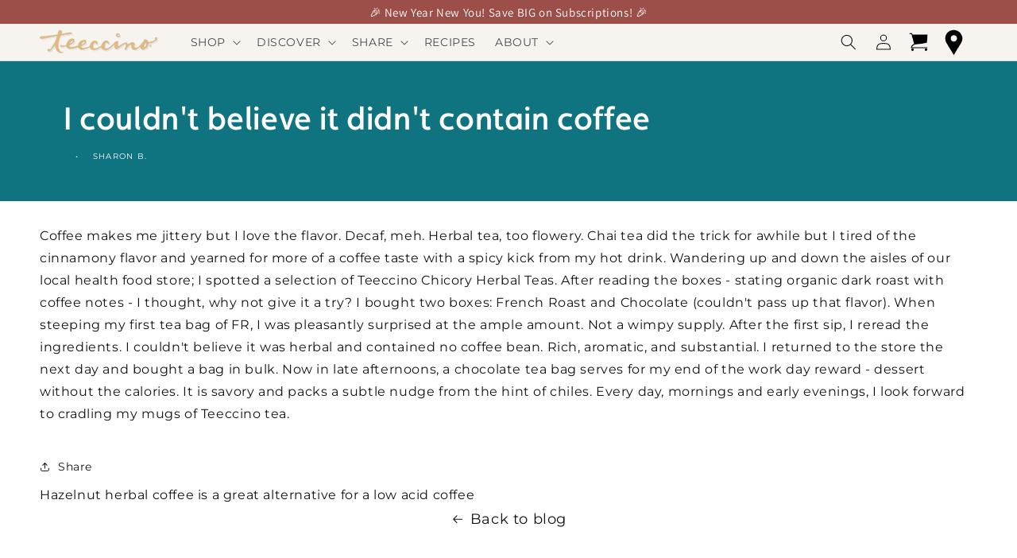

--- FILE ---
content_type: text/html; charset=utf-8
request_url: https://sapi.negate.io/script
body_size: -382
content:
hranYzrU1Nx8mynmdsoLk5DV0002VIEO3hsrhX6eIUtnXDlz3yY4WtgGr2EdSIRfmM+bRaT1w6VqvKCpONZ2Kpc=

--- FILE ---
content_type: text/plain
request_url: https://cdn.cookie.pii.ai/scripts/1/ws/1ebc1227-f0c9-4730-a28c-a7869cd742c6/domain/00a841ce-a734-45a4-bab5-2d076a7716ad/config-00a841ce-a734-45a4-bab5-2d076a7716ad.json
body_size: 13612
content:
[{"template":"basic","consentType":"implicit","acceptType":"categorised","position":"bottom","buttonType":"All buttons","theme":{"mobileTheme":{"themeName":"Teeccino Template","background":"#f7f4ef","color":"#0f7480","primaryBg":"#0f7480","primaryFg":"#ffffff","secondaryFg":"#FFFFFF","secondaryBg":"#94A5B6","font-family":"Montserrat","font-size":"10px","value-header-font-size":"12px","isLight":true,"general":{"height":"18%","width":"100%","paddingTopBottom":"5px","paddingRightLeft":"10px","logoPlacement":"rightTop","hidePieyeLogo":false,"borderRadius":"4px","measurementUnit":"percentage","autoAdjustHeight":false},"headline":{"fontWeight":"600","marginTopBottom":"5px","marginRightLeft":"5px"},"checkboxes":{"style":"CbStyle1","size":"14px","marginTop":"5px","marginRightLeft":"2px","marginBottom":"5px","background":"#5b238e","checkmarkColor":"#5b238e","isToggle":false,"placement":"horizontal","borderColor":"#CBCBCB","borderThikness":"4px"},"buttons":{"fontFamily":"Arial","fontSize":"10px","fontWeight":"bold","marginTopBottom":"5px","marginRightLeft":"3px","height":"auto","width":"auto","borderRadius":"2px","stoke":"0px","stokeColor":"#e1b884","dropShadow":false,"color":"#dcdcdc","distance":"0px","blur":"0px"},"secondaryText":{"fontFamily":"Montserrat","fontWeight":"normal","marginTopBottom":"5px","marginRightLeft":"5px","color":"#020202"},"Extended":{"FontFamily":"Arial","size":"10px","fontWeight":"normal","fontColor":"#020202","titleFontFamily":"Arial","titleSize":"12px","titleFontWeight":"normal","titleFontColor":"#CBCBCB","btnColor":"#cccccc","bgColor":"#EFE9F4","scrollBarColor":"#885ead","borderRadius":"2px","borderRadius1":"2px 0px 0px 2px"}},"webTheme":{"themeName":"","background":"#f7f4ef","color":"#652545","primaryBg":"#0f7480","primaryFg":"#FFFFFF","secondaryFg":"#FFFFFF","secondaryBg":"#EF69A1","font-family":"Montserrat","font-size":"12px","value-header-font-size":"16px","isLight":true,"general":{"height":"22%","width":"50%","paddingTopBottom":"5px","paddingRightLeft":"10px","logoPlacement":"rightTop","hidePieyeLogo":false,"borderRadius":"4px","measurementUnit":"percentage","autoAdjustHeight":true},"headline":{"fontWeight":"900","marginTopBottom":"15px","marginRightLeft":"0px"},"checkboxes":{"style":"CbStyle7","size":"16px","marginTop":"1px","marginRightLeft":"5px","marginBottom":"1px","background":"#33425F","checkmarkColor":"#EF69A1","isToggle":false,"placement":"vertical","borderColor":"#cbcbcb","borderThikness":"4px"},"buttons":{"fontFamily":"Montserrat","fontSize":"12px","fontWeight":"bold","marginTopBottom":"5px","marginRightLeft":"5px","height":"auto","width":"auto","borderRadius":"4px","stoke":"0px","stokeColor":"#e1b884","dropShadow":false,"color":"#FFFFFF","distance":"5px","blur":"10px"},"secondaryText":{"fontFamily":"Montserrat","fontWeight":"normal","marginTopBottom":"15px","marginRightLeft":"0px","color":"#121212"},"Extended":{"FontFamily":"Poppins","size":"14px","fontWeight":"normal","fontColor":"#FFFFFF","titleFontFamily":"Arial","titleSize":"12px","titleFontWeight":"normal","titleFontColor":"#CBCBCB","btnColor":"#7c8ba7","bgColor":"#ef69a1","scrollBarColor":"#FEF3F7","borderRadius":"4px","borderRadius1":"4px 0px 0px 4px"}}},"text":{"heading":"This website uses cookies to ensure you get the best experience on our website","language":"English","dialogName":"Cookie Banner 1","additionalInfo":[],"body":"We use cookies to personalise your experience on our site.","buttons":{"decline":"DECLINE","allowAll":"ALLOW ALL","allowSelection":"ALLOW SELECTION","preference":"PREFERENCES","necessaryOnly":"USE NECESSARY ONLY"},"alignBannerText":"ltr","categories":{"Strictly Necessary":"Strictly Necessary","Targeting/Advertising":"Targeting/Advertising","Performance":"Performance","Functionality":"Functionality","Preferences":"Preferences"}},"ruleName":186,"applicableRegion":"US","isGlobal":false,"dialogOpen":"onPageLoad","eventSelectorType":"","eventSelectorValue":"","displayBannerLogo":false,"domainId":"00a841ce-a734-45a4-bab5-2d076a7716ad","name":"teeccino.com","bannerLogo":"[data-uri]","wsid":"1ebc1227-f0c9-4730-a28c-a7869cd742c6","consentExpirationMonth":12,"forceReconsentDate":"","privacyPolicies":[],"domainid":"00a841ce-a734-45a4-bab5-2d076a7716ad","domainname":"teeccino.com","cookiePolicyLink":"","privacyLink":"https://teeccino.com/pages/privacy-policy","privacyLinkShow":false,"cookiePolicyLinkShow":false,"privacyLinkLabel":"Privacy Policy","cookieLinkLabel":"Cookie Policy","active":true,"categories":["Strictly Necessary","Targeting/Advertising","Performance","Functionality","Preferences"],"necessaryBtnShow":true,"linkText":"Here's our","isCookieDisplay":false,"cookies":{"Strictly Necessary":[],"Functionality":[],"Performance":[],"Targeting/Advertising":[],"Preferences":[]},"defaultCheckedCategories":["Functionality","Targeting/Advertising"],"defaultCheckBoxMapping":[{"displayName":"Functionality","originalName":"Functionality"},{"displayName":"Targeting/Advertising","originalName":"Targeting/Advertising"}],"cookieCategoriesMapping":[{"displayName":"Strictly Necessary","originalName":"Strictly Necessary"},{"displayName":"Functionality","originalName":"Functionality"},{"displayName":"Performance","originalName":"Performance"},{"displayName":"Targeting/Advertising","originalName":"Targeting/Advertising"},{"displayName":"Preferences","originalName":"Preferences"}],"customCSS":{},"selectedRegions":["NA"],"applicableState":["US-CA","US-VA","US-CO","US-CT","US-UT","US-OR","US-TX","US-MT","US-DE","US-IA","US-MD","US-NE","US-NH","US-NJ","US-TN","US-MN","US-RI","US-KY","US-IN"],"applicableRegionCountryState":["NA-US-CA","NA-US-VA","NA-US-CO","NA-US-CT","NA-US-UT","NA-US-OR","NA-US-TX","NA-US-MT","NA-US-DE","NA-US-IA","NA-US-MD","NA-US-NE","NA-US-NH","NA-US-NJ","NA-US-TN","NA-US-MN","NA-US-RI","NA-US-KY","NA-US-IN"],"applicableContinentCountry":["NA"],"eventSelectorTypeBannerLink":"","eventSelectorValueBannerLink":"","cookieBannerLink":false,"preferenceBtnShow":true,"domainAliasList":[],"gtmSettings":{"gtmEnabled":false},"tcfEnable":false,"enableUserConsentId":false,"isFloatingTypeEnabled":"NA","isPieeyeFloatingIconEnabled":false,"isPieeyeFloatingBtnEnabled":false,"scripts":{"enableScriptBlocking":false},"enableCookieBlockBeforeConsent":false,"refreshSiteAfterconsent":false,"showCategories":false,"isExplicitCrossIcon":false,"adaAccessibilityCompliance":{"trapFocusWithinBanner":false},"pieeyeBannerOverride":false,"enableMsClarityConsent":false,"enableMHMDBanner":false,"Strictly Necessary":[{"active":true,"name":"__kla_id","value":"[base64]","domain":"teeccino.com","path":"https://teeccino.com/apps/retextion#/login","expires":1773384134.7072,"size":255,"httpOnly":false,"secure":false,"session":"false","url":"https://teeccino.com/apps/retextion#/login","id":6,"category":"Strictly Necessary","cookieDescription":"The necessity of this cookie would depend on its purpose and its role in your application.","cookieCategoryDescription":"Strictly necessary cookies are classified as cookies that must be present for the website to provide the basic functions of the website. They are essential to be able to access features of the website.","originalCategory":"Strictly Necessary"},{"active":true,"name":"shopify_pay_redirect","value":"pending","domain":"teeccino.com","path":"https://teeccino.com/apps/retextion#/login","expires":1738827731,"size":7,"httpOnly":false,"secure":false,"session":"false","url":"https://teeccino.com/apps/retextion#/login","id":10,"category":"Strictly Necessary","cookieDescription":"The categorization of these cookies would depend on their specific purposes and necessity for the functionalities of your site. For instance, cart-related cookies might be necessary for managing the shopping cart. ","cookieCategoryDescription":"Strictly necessary cookies are classified as cookies that must be present for the website to provide the basic functions of the website. They are essential to be able to access features of the website.","originalCategory":"Strictly Necessary"},{"active":true,"name":"cart","value":"Z2NwLXVzLWVhc3QxOjAxSktDWlg3MU5ZNTlXUlpBQzUwVFJSTUZS%3Fkey%3Dcf4ee587e9d33f8ee39da51762fa280e","domain":"teeccino.com","path":"https://teeccino.com/apps/retextion#/login","expires":1741502543.184224,"size":93,"httpOnly":false,"secure":false,"session":"false","url":"https://teeccino.com/apps/retextion#/login","id":13,"category":"Strictly Necessary","cookieDescription":"This cookie is generally provided by Shopify and is used in connection with a shopping cart.\n","cookieCategoryDescription":"Strictly necessary cookies are classified as cookies that must be present for the website to provide the basic functions of the website. They are essential to be able to access features of the website.","originalCategory":"Strictly Necessary"},{"active":true,"name":"cart_currency","value":"USD","domain":"teeccino.com","path":"https://teeccino.com/apps/retextion#/login","expires":1741502543.18426,"size":3,"httpOnly":false,"secure":false,"session":"false","url":"https://teeccino.com/apps/retextion#/login","id":14,"category":"Strictly Necessary","cookieDescription":"The categorization of these cookies would depend on their specific purposes and necessity for the functionalities of your site. For instance, cart-related cookies might be necessary for managing the shopping cart. ","cookieCategoryDescription":"Strictly necessary cookies are classified as cookies that must be present for the website to provide the basic functions of the website. They are essential to be able to access features of the website.","originalCategory":"Strictly Necessary"},{"active":true,"name":"data-timeout","value":"false||false","domain":"teeccino.com","path":"https://teeccino.com/apps/retextion#/login","expires":1739428928,"size":12,"httpOnly":false,"secure":false,"session":"false","url":"https://teeccino.com/apps/retextion#/login","id":15,"category":"Strictly Necessary","cookieDescription":"The categorization of these cookies would depend on their specific purposes and necessity for the functionalities of your site. For instance, cart-related cookies might be necessary for managing the shopping cart. ","cookieCategoryDescription":"Strictly necessary cookies are classified as cookies that must be present for the website to provide the basic functions of the website. They are essential to be able to access features of the website.","originalCategory":"Strictly Necessary"},{"active":true,"name":"_shopify_s","value":"B82598A6-824c-436D-96a3-0a0a0e145a4d","domain":"teeccino.com","path":"https://teeccino.com/apps/retextion#/login","expires":1738825942.1842,"size":36,"httpOnly":false,"secure":false,"session":"false","url":"https://teeccino.com/apps/retextion#/login","id":17,"category":"Strictly Necessary","cookieDescription":"This cookie is associated with Shopify's analytics suite.\n","cookieCategoryDescription":"Strictly necessary cookies are classified as cookies that must be present for the website to provide the basic functions of the website. They are essential to be able to access features of the website.","originalCategory":"Strictly Necessary"},{"active":true,"name":"_shopify_y","value":"41E12852-bf55-40AF-99c0-73deab2b5c4b","domain":"teeccino.com","path":"https://teeccino.com/apps/retextion#/login","expires":1770381742.184141,"size":36,"httpOnly":false,"secure":false,"session":"false","url":"https://teeccino.com/apps/retextion#/login","id":20,"category":"Strictly Necessary","cookieDescription":"This cookie is associated with Shopify's analytics suite.\n","cookieCategoryDescription":"Strictly necessary cookies are classified as cookies that must be present for the website to provide the basic functions of the website. They are essential to be able to access features of the website.","originalCategory":"Strictly Necessary"},{"active":true,"name":"_tracking_consent","value":"%7B%22con%22%3A%7B%22CMP%22%3A%7B%22a%22%3A%22%22%2C%22m%22%3A%22%22%2C%22p%22%3A%22%22%2C%22s%22%3A%22%22%7D%7D%2C%22v%22%3A%222.1%22%2C%22region%22%3A%22USOH%22%2C%22reg%22%3A%22%22%2C%22purposes%22%3A%7B%22a%22%3Atrue%2C%22p%22%3Atrue%2C%22m%22%3Atrue%","domain":"teeccino.com","path":"https://teeccino.com/apps/retextion#/login","expires":1770360123.691841,"size":255,"httpOnly":false,"secure":false,"session":"false","url":"https://teeccino.com/apps/retextion#/login","id":21,"category":"Strictly Necessary","cookieDescription":"There is not yet any general information about this cookie based on its name only. If you have any information about this cookie, ","cookieCategoryDescription":"Strictly necessary cookies are classified as cookies that must be present for the website to provide the basic functions of the website. They are essential to be able to access features of the website.","originalCategory":"Strictly Necessary"},{"active":true,"name":"cart_sig","value":"279f9dff7039b5b912db29d7befc030e","domain":"teeccino.com","path":"https://teeccino.com/apps/retextion#/login","expires":1741502543.184244,"size":32,"httpOnly":true,"secure":false,"session":"false","url":"https://teeccino.com/apps/retextion#/login","id":22,"category":"Strictly Necessary","cookieDescription":"This cookie is generally provided by Shopify and is used in connection with checkout.\n","cookieCategoryDescription":"Strictly necessary cookies are classified as cookies that must be present for the website to provide the basic functions of the website. They are essential to be able to access features of the website.","originalCategory":"Strictly Necessary"},{"active":true,"name":"_orig_referrer","value":"","domain":"teeccino.com","path":"https://teeccino.com/apps/retextion#/login","expires":1740033723.691862,"size":0,"httpOnly":true,"secure":false,"session":"false","url":"https://teeccino.com/apps/retextion#/login","id":24,"category":"Strictly Necessary","cookieDescription":"This cookie is generally provided by Shopify and is used in connection with a shopping part.\n","cookieCategoryDescription":"Strictly necessary cookies are classified as cookies that must be present for the website to provide the basic functions of the website. They are essential to be able to access features of the website.","originalCategory":"Strictly Necessary"},{"active":true,"name":"__attentive_dv","value":"1","domain":"teeccino.com","path":"https://teeccino.com/apps/retextion#/login","expires":1738910538,"size":1,"httpOnly":false,"secure":true,"session":"false","url":"https://teeccino.com/apps/retextion#/login","id":26,"category":"Strictly Necessary","cookieDescription":"This seems to be related to Attentive, a tool for SMS marketing. Depending on its role and necessity for the functionality of your site, it might be categorized as necessary for a specific purpose. ","cookieCategoryDescription":"Strictly necessary cookies are classified as cookies that must be present for the website to provide the basic functions of the website. They are essential to be able to access features of the website.","originalCategory":"Strictly Necessary"},{"active":true,"name":"secure_customer_sig","value":"","domain":"teeccino.com","path":"https://teeccino.com/apps/retextion#/login","expires":1770360143.184277,"size":0,"httpOnly":true,"secure":true,"session":"false","url":"https://teeccino.com/apps/retextion#/login","id":36,"category":"Strictly Necessary","cookieDescription":"This cookie is generally provided by Shopify and is used in connection with a customer login.\n","cookieCategoryDescription":"Strictly necessary cookies are classified as cookies that must be present for the website to provide the basic functions of the website. They are essential to be able to access features of the website.","originalCategory":"Strictly Necessary"}],"Targeting/Advertising":[{"active":true,"name":"_fbp","value":"fb.1.1738824140692.840856213714650717","domain":"teeccino.com","path":"https://teeccino.com/apps/retextion#/login","expires":1746600140,"size":37,"httpOnly":false,"secure":false,"session":"false","url":"https://teeccino.com/apps/retextion#/login","id":1,"category":"Targeting/Advertising","cookieDescription":"Used by Facebook to deliver a series of advertisement products such as real time bidding from third party advertisers","cookieCategoryDescription":"Marketing cookies are used to track visitors across websites. The intention is to display ads that are relevant and engaging for the individual user and thereby more valuable for publishers and third party advertisers.","originalCategory":"Targeting/Advertising"},{"active":true,"name":"_gcl_au","value":"1.1.1394400627.1738824139","domain":"teeccino.com","path":"https://teeccino.com/apps/retextion#/login","expires":1746600138,"size":25,"httpOnly":false,"secure":false,"session":"false","url":"https://teeccino.com/apps/retextion#/login","id":6,"category":"Targeting/Advertising","cookieDescription":"Used by Google AdSense for experimenting with advertisement efficiency across websites using their services","cookieCategoryDescription":"Marketing cookies are used to track visitors across websites. The intention is to display ads that are relevant and engaging for the individual user and thereby more valuable for publishers and third party advertisers.","originalCategory":"Targeting/Advertising"},{"active":true,"name":"_rsession","value":"69ab1adf8c42c013","domain":"teeccino.com","path":"https://teeccino.com/apps/retextion#/login","expires":1738825942,"size":16,"httpOnly":false,"secure":false,"session":"false","url":"https://teeccino.com/apps/retextion#/login","id":9,"category":"Targeting/Advertising","cookieDescription":"There is not yet any general information about this cookie based on its name only. If you have any information about this cookie, ","cookieCategoryDescription":"Marketing cookies are used to track visitors across websites. The intention is to display ads that are relevant and engaging for the individual user and thereby more valuable for publishers and third party advertisers.","originalCategory":"Targeting/Advertising"},{"active":true,"name":"__attentive_session_id","value":"0f59189158f64bb7a9666137bbcf3663","domain":"teeccino.com","path":"https://teeccino.com/apps/retextion#/login","expires":1738825934,"size":32,"httpOnly":false,"secure":true,"session":"false","url":"https://teeccino.com/apps/retextion#/login","id":30,"category":"Targeting/Advertising","cookieDescription":"Unavailable","cookieCategoryDescription":"Marketing cookies are used to track visitors across websites. The intention is to display ads that are relevant and engaging for the individual user and thereby more valuable for publishers and third party advertisers.","originalCategory":"Targeting/Advertising"},{"active":true,"name":"_pinterest_ct_ua","value":"\"TWc9PSZ6Y0VQbnRXTWRpZTdnQlVaWkVFZWtDQWtnRzhGTTBrUGtKVUdCUzVSV3ZyenhPYnY1QlZjNzBtL3pWWE0ydHZWZ0E0NDFsUmJqWTNrNG1UZ3JCdFhva05GWjZza1Uya2JjTHlBV09rc3JrND0meUNzYk1qemNOSUNHRXBrWjIwQkk0aVIzODE4PQ==\"","domain":"ct.pinterest.com","path":"https://teeccino.com/apps/retextion#/login","expires":1770360141.681792,"size":194,"httpOnly":false,"secure":true,"session":"false","url":"https://teeccino.com/apps/retextion#/login","id":34,"category":"Targeting/Advertising","cookieDescription":"There is not yet any general information about this cookie based on its name only. If you have any information about this cookie, ","cookieCategoryDescription":"Marketing cookies are used to track visitors across websites. The intention is to display ads that are relevant and engaging for the individual user and thereby more valuable for publishers and third party advertisers.","originalCategory":"Targeting/Advertising"},{"active":true,"name":"ad-id","value":"AwD4tA2n0UJ2gj4bl9HiqWY","domain":"amazon-adsystem.com","path":"https://teeccino.com/apps/retextion#/login","expires":1759300931.183885,"size":23,"httpOnly":true,"secure":true,"session":"false","url":"https://teeccino.com/apps/retextion#/login","id":38,"category":"Targeting/Advertising","cookieDescription":"This cookie is generally provided by amazon-adsystem.com for advertising purposes.\n","cookieCategoryDescription":"Marketing cookies are used to track visitors across websites. The intention is to display ads that are relevant and engaging for the individual user and thereby more valuable for publishers and third party advertisers.","originalCategory":"Targeting/Advertising"},{"active":true,"name":"ad-privacy","value":"0","domain":"amazon-adsystem.com","path":"https://teeccino.com/apps/retextion#/login","expires":1773384131.183928,"size":1,"httpOnly":true,"secure":true,"session":"false","url":"https://teeccino.com/apps/retextion#/login","id":39,"category":"Targeting/Advertising","cookieDescription":"This cookie is generally provided by amazon-adsystem.com for advertising purposes.\n","cookieCategoryDescription":"Marketing cookies are used to track visitors across websites. The intention is to display ads that are relevant and engaging for the individual user and thereby more valuable for publishers and third party advertisers.","originalCategory":"Targeting/Advertising"},{"active":true,"name":"ar_debug","value":"1","domain":"pinterest.com","path":"https://teeccino.com/apps/retextion#/login","expires":1770360141.681738,"size":1,"httpOnly":true,"secure":true,"session":"false","url":"https://teeccino.com/apps/retextion#/login","id":40,"category":"Targeting/Advertising","cookieDescription":"There is not yet any general information about this cookie based on its name only. If you have any information about this cookie, ","cookieCategoryDescription":"Marketing cookies are used to track visitors across websites. The intention is to display ads that are relevant and engaging for the individual user and thereby more valuable for publishers and third party advertisers.","originalCategory":"Targeting/Advertising"},{"active":true,"name":"IDE","value":"AHWqTUk1OKoaeqo__5m9tQwFGzimiZwr4L7eedCs-EcpQZ09mdII9v1aWCWQJ49y","domain":"doubleclick.net","path":"https://teeccino.com/apps/retextion#/login","expires":1773384139.08195,"size":64,"httpOnly":true,"secure":true,"session":"false","url":"https://teeccino.com/apps/retextion#/login","id":42,"category":"Targeting/Advertising","cookieDescription":"This domain is owned by Doubleclick (Google). The main business activity is: Doubleclick is Googles real time bidding advertising exchange","cookieCategoryDescription":"Marketing cookies are used to track visitors across websites. The intention is to display ads that are relevant and engaging for the individual user and thereby more valuable for publishers and third party advertisers.","originalCategory":"Targeting/Advertising"}],"Performance":[{"active":true,"name":"_ga","value":"GA1.1.1890968722.1738824130","domain":"teeccino.com","path":"https://teeccino.com/apps/retextion#/login","expires":1773384139.707889,"size":27,"httpOnly":false,"secure":false,"session":"false","url":"https://teeccino.com/apps/retextion#/login","id":3,"category":"Performance","cookieDescription":"Unavailable","cookieCategoryDescription":"Performance cookies are cookies used specifically for gathering data on how visitors use a website. These cookies monitor only the performance of the site as the user interacts with it.","originalCategory":"Performance"},{"active":true,"name":"_ga_PS43Q3B","value":"GS1.1.1738824136.1.0.1738824136.0.0.0","domain":"teeccino.com","path":"https://teeccino.com/apps/retextion#/login","expires":1773384120,"size":37,"httpOnly":false,"secure":false,"session":"false","url":"https://teeccino.com/apps/retextion#/login","id":4,"category":"Performance","cookieDescription":"Unavailable","cookieCategoryDescription":"Performance cookies are cookies used specifically for gathering data on how visitors use a website. These cookies monitor only the performance of the site as the user interacts with it.","originalCategory":"Performance"},{"active":true,"name":"_ga_QG7N4XBQHK","value":"GS1.1.1738824130.1.1.1738824134.56.0.605243796","domain":"teeccino.com","path":"https://teeccino.com/apps/retextion#/login","expires":1773384120,"size":46,"httpOnly":false,"secure":false,"session":"false","url":"https://teeccino.com/apps/retextion#/login","id":5,"category":"Performance","cookieDescription":"Unavailable","cookieCategoryDescription":"Performance cookies are cookies used specifically for gathering data on how visitors use a website. These cookies monitor only the performance of the site as the user interacts with it.","originalCategory":"Performance"},{"active":true,"name":"_ga_RV2GVZPXGL","value":"GS1.1.1738824139.1.0.1738824139.0.0.0","domain":"teeccino.com","path":"https://teeccino.com/apps/retextion#/login","expires":1773384120,"size":37,"httpOnly":false,"secure":false,"session":"false","url":"https://teeccino.com/apps/retextion#/login","id":6,"category":"Performance","cookieDescription":"Unavailable","cookieCategoryDescription":"Performance cookies are cookies used specifically for gathering data on how visitors use a website. These cookies monitor only the performance of the site as the user interacts with it.","originalCategory":"Performance"},{"active":true,"name":"_ruid","value":"eyJ1dWlkIjoiOWZkMjg1M2EtNDU4ZS00YWVkLWJiZmYtYWFkNDBlMGJmZGM5In0%3D","domain":"teeccino.com","path":"https://teeccino.com/apps/retextion#/login","expires":1773384140.798898,"size":66,"httpOnly":false,"secure":false,"session":"false","url":"https://teeccino.com/apps/retextion#/login","id":11,"category":"Performance","cookieDescription":"There is not yet any general information about this cookie based on its name only. If you have any information about this cookie, ","cookieCategoryDescription":"Performance cookies are cookies used specifically for gathering data on how visitors use a website. These cookies monitor only the performance of the site as the user interacts with it.","originalCategory":"Performance"},{"active":true,"name":"_tt_enable_cookie","value":"1","domain":"teeccino.com","path":"https://teeccino.com/apps/retextion#/login","expires":1772520137,"size":1,"httpOnly":false,"secure":false,"session":"false","url":"https://teeccino.com/apps/retextion#/login","id":13,"category":"Performance","cookieDescription":"There is not yet any general information about this cookie based on its name only. If you have any information about this cookie, ","cookieCategoryDescription":"Performance cookies are cookies used specifically for gathering data on how visitors use a website. These cookies monitor only the performance of the site as the user interacts with it.","originalCategory":"Performance"},{"active":true,"name":"_ttp","value":"WlKyH58cpJ8G1xT_9BNbTogLal3.tt.0","domain":"teeccino.com","path":"https://teeccino.com/apps/retextion#/login","expires":1772520137,"size":32,"httpOnly":false,"secure":false,"session":"false","url":"https://teeccino.com/apps/retextion#/login","id":14,"category":"Performance","cookieDescription":"There is not yet any general information about this cookie based on its name only. If you have any information about this cookie, ","cookieCategoryDescription":"Performance cookies are cookies used specifically for gathering data on how visitors use a website. These cookies monitor only the performance of the site as the user interacts with it.","originalCategory":"Performance"},{"active":true,"name":"_shopify_sa_p","value":"","domain":"teeccino.com","path":"https://teeccino.com/apps/retextion#/login","expires":1738825930,"size":0,"httpOnly":false,"secure":false,"session":"false","url":"https://teeccino.com/apps/retextion#/login","id":20,"category":"Performance","cookieDescription":"This cookie is associated with Shopify's analytics suite concerning marketing and referrals.\n","cookieCategoryDescription":"Performance cookies are cookies used specifically for gathering data on how visitors use a website. These cookies monitor only the performance of the site as the user interacts with it.","originalCategory":"Performance"},{"active":true,"name":"_shopify_sa_t","value":"2025-02-06T06%3A42%3A10.096Z","domain":"teeccino.com","path":"https://teeccino.com/apps/retextion#/login","expires":1738825930,"size":28,"httpOnly":false,"secure":false,"session":"false","url":"https://teeccino.com/apps/retextion#/login","id":21,"category":"Performance","cookieDescription":"This cookie is associated with Shopify's analytics suite concerning marketing and referrals.\n","cookieCategoryDescription":"Performance cookies are cookies used specifically for gathering data on how visitors use a website. These cookies monitor only the performance of the site as the user interacts with it.","originalCategory":"Performance"},{"active":true,"name":"_landing_page","value":"%2Fapps%2Fretextion","domain":"teeccino.com","path":"https://teeccino.com/apps/retextion#/login","expires":1740033723.691876,"size":19,"httpOnly":true,"secure":false,"session":"false","url":"https://teeccino.com/apps/retextion#/login","id":25,"category":"Performance","cookieDescription":"This cookie is used to track, report, and analyze on landing pages.\n","cookieCategoryDescription":"Performance cookies are cookies used specifically for gathering data on how visitors use a website. These cookies monitor only the performance of the site as the user interacts with it.","originalCategory":"Performance"}],"Functionality":[{"active":true,"name":"_pin_unauth","value":"dWlkPVl6RmhaVGxsT1RJdFpUZG1NUzAwT1RRNUxXSm1Nemt0WldRd056azRPVFkzT0dFeA","domain":"teeccino.com","path":"https://teeccino.com/apps/retextion#/login","expires":1770360134,"size":70,"httpOnly":false,"secure":false,"session":"false","url":"https://teeccino.com/apps/retextion#/login","id":10,"category":"Functionality","cookieDescription":"This cookie is assocate with pinterest.  It is used to track the usage of services.\n","cookieCategoryDescription":"Functionality cookies help website owners to understand how visitors interact with websites by collecting and reporting information anonymously.","originalCategory":"Functionality"},{"active":true,"name":"localization","value":"US","domain":"teeccino.com","path":"https://teeccino.com/apps/retextion#/login","expires":1770360123.691778,"size":2,"httpOnly":false,"secure":false,"session":"false","url":"https://teeccino.com/apps/retextion#/login","id":19,"category":"Functionality","cookieDescription":"These cookies are set on pages with the Flickr widget.\n","cookieCategoryDescription":"Functionality cookies help website owners to understand how visitors interact with websites by collecting and reporting information anonymously.","originalCategory":"Functionality"},{"active":true,"name":"__attentive_cco","value":"1738824134104","domain":"teeccino.com","path":"https://teeccino.com/apps/retextion#/login","expires":1772520134,"size":13,"httpOnly":false,"secure":true,"session":"false","url":"https://teeccino.com/apps/retextion#/login","id":28,"category":"Functionality","cookieDescription":"There is not yet any general information about this cookie based on its name only. If you have any information about this cookie, ","cookieCategoryDescription":"Functionality cookies help website owners to understand how visitors interact with websites by collecting and reporting information anonymously.","originalCategory":"Functionality"},{"active":true,"name":"__attentive_id","value":"95dc73255d594a289c6fdaf0b18c8d94","domain":"teeccino.com","path":"https://teeccino.com/apps/retextion#/login","expires":1772520134,"size":32,"httpOnly":false,"secure":true,"session":"false","url":"https://teeccino.com/apps/retextion#/login","id":30,"category":"Functionality","cookieDescription":"There is not yet any general information about this cookie based on its name only. If you have any information about this cookie, ","cookieCategoryDescription":"Functionality cookies help website owners to understand how visitors interact with websites by collecting and reporting information anonymously.","originalCategory":"Functionality"},{"active":true,"name":"_hjSession_3127175","value":"eyJpZCI6IjU3OGI3MDgyLTJjZTYtNDc2Yi05YjIwLTA5NDQzNDI2M2M4NyIsImMiOjE3Mzg4MjQxMzU1MDUsInMiOjEsInIiOjAsInNiIjowLCJzciI6MCwic2UiOjAsImZzIjoxLCJzcCI6MH0=","domain":"teeccino.com","path":"https://teeccino.com/apps/retextion#/login","expires":1738825920,"size":148,"httpOnly":false,"secure":true,"session":"false","url":"https://teeccino.com/apps/retextion#/login","id":34,"category":"Functionality","cookieDescription":"Unavailable","cookieCategoryDescription":"Functionality cookies help website owners to understand how visitors interact with websites by collecting and reporting information anonymously.","originalCategory":"Functionality"},{"active":true,"name":"_hjSessionUser_3127175","value":"eyJpZCI6ImMzNmI0ZmYzLWI3MDktNWJmOC04YjgwLTZhMDFlYzY4YWQxYiIsImNyZWF0ZWQiOjE3Mzg4MjQxMzU1MDMsImV4aXN0aW5nIjp0cnVlfQ==","domain":"teeccino.com","path":"https://teeccino.com/apps/retextion#/login","expires":1770360120,"size":116,"httpOnly":false,"secure":true,"session":"false","url":"https://teeccino.com/apps/retextion#/login","id":35,"category":"Functionality","cookieDescription":"Unavailable","cookieCategoryDescription":"Functionality cookies help website owners to understand how visitors interact with websites by collecting and reporting information anonymously.","originalCategory":"Functionality"},{"active":true,"name":"_attn_","value":"[base64]","domain":"teeccino.com","path":"https://teeccino.com/apps/retextion#/login","expires":1772520134,"size":255,"httpOnly":false,"secure":true,"session":"false","url":"https://teeccino.com/apps/retextion#/login","id":37,"category":"Functionality","cookieDescription":"Unavailable","cookieCategoryDescription":"Functionality cookies help website owners to understand how visitors interact with websites by collecting and reporting information anonymously.","originalCategory":"Functionality"},{"active":true,"name":"_rdt_uuid","value":"1738824138508.80bef625-8324-462c-bae4-05cdb3ab894a","domain":"teeccino.com","path":"https://teeccino.com/apps/retextion#/login","expires":1746600138,"size":50,"httpOnly":false,"secure":true,"session":"false","url":"https://teeccino.com/apps/retextion#/login","id":38,"category":"Functionality","cookieDescription":"There is not yet any general information about this cookie based on its name only. If you have any information about this cookie, ","cookieCategoryDescription":"Functionality cookies help website owners to understand how visitors interact with websites by collecting and reporting information anonymously.","originalCategory":"Functionality"},{"active":true,"name":"_cfuvid","value":"iL7snDamQJnpYjpMvEnvDDmhBb_mSR6Xu2TLdHwmxgo-1738824205056-0.0.1.1-604800000","domain":"shareasale.com","path":"https://teeccino.com/collections/gifts","expires":-1,"size":75,"httpOnly":true,"secure":true,"session":"false","url":"https://teeccino.com/collections/gifts","id":43,"category":"Functionality","cookieDescription":"There is not yet any general information about this cookie based on its name only. If you have any information about this cookie, ","cookieCategoryDescription":"Functionality cookies help website owners to understand how visitors interact with websites by collecting and reporting information anonymously.","originalCategory":"Functionality"}],"Preferences":[{"active":true,"name":"__attentive_pv","value":"1","domain":"teeccino.com","path":"https://teeccino.com/apps/retextion#/login","expires":1738825939,"size":1,"httpOnly":false,"secure":true,"session":"false","url":"https://teeccino.com/apps/retextion#/login","id":32,"category":"Preferences","cookieDescription":"There is not yet any general information about this cookie based on its name only. If you have any information about this cookie, ","cookieCategoryDescription":"Preference cookies enable a website to remember information that changes the way the website behaves or looks, like your preferred language or the region that you are in.","originalCategory":"Preferences"},{"active":true,"name":"__attentive_ss_referrer","value":"ORGANIC","domain":"teeccino.com","path":"https://teeccino.com/apps/retextion#/login","expires":1738825939,"size":7,"httpOnly":false,"secure":true,"session":"false","url":"https://teeccino.com/apps/retextion#/login","id":34,"category":"Preferences","cookieDescription":"There is not yet any general information about this cookie based on its name only. If you have any information about this cookie, ","cookieCategoryDescription":"Preference cookies enable a website to remember information that changes the way the website behaves or looks, like your preferred language or the region that you are in.","originalCategory":"Preferences"}]}]

--- FILE ---
content_type: text/javascript
request_url: https://teeccino.com/cdn/shop/t/144/assets/countdown.js?v=104418985661765606921761857869
body_size: -546
content:
var dt=document.getElementById("timeWrap").dataset.date,exp=document.getElementById("timeWrap").dataset.expired,countDownDate=new Date(dt).getTime(),x=setInterval(function(){var now=new Date().getTime(),distance=countDownDate-now,days=Math.floor(distance/(1e3*60*60*24)),hours=Math.floor(distance%(1e3*60*60*24)/(1e3*60*60)),minutes=Math.floor(distance%(1e3*60*60)/(1e3*60)),seconds=Math.floor(distance%(1e3*60)/1e3);document.getElementById("countdownWrapper").innerHTML='<div class="timeWrapper"><span class="time">'.concat(days,'</span><small>Days</small></div>\n  <div class="timeWrapper"><span class="time">').concat(hours,'</span><small>Hrs</small></div>\n  <div class="timeWrapper"><span class="time">').concat(minutes,'</span><small>Mins</small></div>\n  <div class="timeWrapper"><span class="time">').concat(seconds,"</span><small>Secs</small></div>"),distance<0&&(clearInterval(x),document.getElementById("timeWrap").innerHTML=exp)},1e3);
//# sourceMappingURL=/cdn/shop/t/144/assets/countdown.js.map?v=104418985661765606921761857869


--- FILE ---
content_type: application/javascript
request_url: https://cdn.cookie.pii.ai/scripts/1/ws/1ebc1227-f0c9-4730-a28c-a7869cd742c6/domain/00a841ce-a734-45a4-bab5-2d076a7716ad/shopify-loadscript-00a841ce-a734-45a4-bab5-2d076a7716ad.js?shop=teeccino-store.myshopify.com
body_size: 333
content:
function loadScript(configUrl) {var script = document.createElement("script"); script.src ='https://cdn.cookie.pii.ai/1/release/1.5/main.js'; script.setAttribute("id", "pieyecookiejs"); script.setAttribute("config-url", configUrl); document.getElementsByTagName("head")[0].appendChild(script);}loadScript('https://cdn.cookie.pii.ai/scripts/1/ws/1ebc1227-f0c9-4730-a28c-a7869cd742c6/domain/00a841ce-a734-45a4-bab5-2d076a7716ad/config-00a841ce-a734-45a4-bab5-2d076a7716ad.json');

--- FILE ---
content_type: text/json
request_url: https://conf.config-security.com/model
body_size: 86
content:
{"title":"recommendation AI model (keras)","structure":"release_id=0x41:23:50:7a:27:51:6d:2a:69:3a:29:5f:26:72:32:41:31:43:7e:30:25:76:57:72:74:38:35:37:5c;keras;dgk1otlwies8610x99d7sjkw4mm6eg5b03ekw2rk87dfe7iyan7ovslchnknafawqvam6w9b","weights":"../weights/4123507a.h5","biases":"../biases/4123507a.h5"}